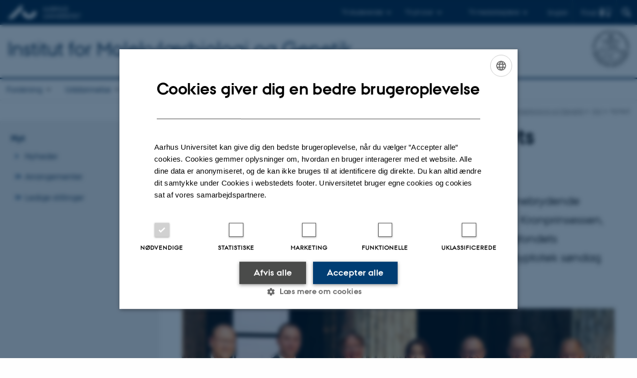

--- FILE ---
content_type: text/html; charset=utf-8
request_url: https://mbg.au.dk/aktuelt/nyhed/artikel/poul-nissen-tildelt-carlsbergfondets-forskningspris-2018
body_size: 11799
content:
<!DOCTYPE html>
<html lang="da" class="no-js">
<head>

<meta charset="utf-8">
<!-- 
	This website is powered by TYPO3 - inspiring people to share!
	TYPO3 is a free open source Content Management Framework initially created by Kasper Skaarhoj and licensed under GNU/GPL.
	TYPO3 is copyright 1998-2026 of Kasper Skaarhoj. Extensions are copyright of their respective owners.
	Information and contribution at https://typo3.org/
-->



<title>Poul Nissen tildelt Carlsbergfondets Forskningspris 2018</title>
<script>
  var cookieScriptVersion = "202304251427";
  var cookieScriptId = "a8ca7e688df75cd8a6a03fcab6d18143";
</script>
<meta name="DC.Language" scheme="NISOZ39.50" content="da">
<meta name="DC.Title" content="Poul Nissen tildelt Carlsbergfondets Forskningspris 2018">
<meta http-equiv="Last-Modified" content="2025-12-09T13:33:30+01:00">
<meta name="DC.Date" scheme="ISO8601" content="2025-12-09T13:33:30+01:00">
<meta name="DC.Contributor" content="243667@au.dk">
<meta name="DC.Creator" content="243667@au.dk">
<meta name="DC.Publisher" content="Aarhus Universitet">
<meta name="DC.Type" content="text/html">
<meta name="generator" content="TYPO3 CMS">
<meta name="description" content="Poul Nissen modtager Carlsbergfondets Forskningspris for sit banebrydende arbejde inden for strukturel biologi. Prisen blev overrakt af H.K.H. Kronprinsessen, uddannelses- og forskningsminister Tommy Ahlers og Carlsbergfondets bestyrelsesformand Flemming Besenbacher på Ny Carlsberg Glyptotek søndag den 2. september 2018.">
<meta http-equiv="content-language" content="da">
<meta name="author" content="243667@au.dk">
<meta property="og:title" content="Poul Nissen tildelt Carlsbergfondets Forskningspris 2018">
<meta property="og:type" content="article">
<meta property="og:url" content="https://mbg.au.dk/aktuelt/nyhed/artikel/poul-nissen-tildelt-carlsbergfondets-forskningspris-2018">
<meta property="og:image" content="https://mbg.au.dk/fileadmin/site_files/mb/nyheder/2018/Poul_Nissen_tildelt_Carlsbergfondets_Forskningspris_2018-3.jpg">
<meta property="og:image:width" content="674">
<meta property="og:image:height" content="270">
<meta property="og:description" content="Poul Nissen modtager Carlsbergfondets Forskningspris for sit banebrydende arbejde inden for strukturel biologi. Prisen blev overrakt af H.K.H. Kronprinsessen, uddannelses- og forskningsminister Tommy Ahlers og Carlsbergfondets bestyrelsesformand Flemming Besenbacher på Ny Carlsberg Glyptotek søndag den 2. september 2018.">
<meta name="twitter:card" content="summary">
<meta name="rating" content="GENERAL">


<link rel="stylesheet" href="/typo3temp/assets/css/4adea90c81bdd79ac4f5be3b55a7851c.css?1763105400" media="all">
<link rel="stylesheet" href="https://cdn.au.dk/2016/assets/css/app.css" media="all">
<link rel="stylesheet" href="https://cdn.au.dk/components/umd/all.css" media="all">
<link rel="stylesheet" href="/_assets/bba0af3e32dafabe31c0da8e169fa8c4/Css/fluid_styled_content.css?1768999294" media="all">
<link rel="stylesheet" href="/_assets/56b797f8bb08f87b2b0a4b7706a3f2d6/Css/Powermail/CssDemo.css?1768999291" media="all">
<link rel="stylesheet" href="/_assets/56b797f8bb08f87b2b0a4b7706a3f2d6/Css/powermail-overrides.css?1768999291" media="all">
<link rel="stylesheet" href="/_assets/d336a48cc75b0ce72905efb565ce5df1/Css/news-basic.css?1768999295" media="all">
<link rel="stylesheet" href="https://customer.cludo.com/css/511/2151/cludo-search.min.css" media="all">


<script src="https://cdn.jsdelivr.net/npm/react@16.13.1/umd/react.production.min.js"></script>
<script src="https://cdn.jsdelivr.net/npm/react-dom@16.13.1/umd/react-dom.production.min.js"></script>
<script src="https://cdn.jsdelivr.net/npm/axios@0.19.2/dist/axios.min.js"></script>
<script src="https://cdn.jsdelivr.net/npm/dom4@2.1.5/build/dom4.js"></script>
<script src="https://cdn.jsdelivr.net/npm/es6-shim@0.35.5/es6-shim.min.js"></script>
<script src="https://cdn.au.dk/2016/assets/js/vendor.js"></script>
<script src="https://cdn.au.dk/2016/assets/js/app.js"></script>
<script src="https://cdnjs.cloudflare.com/ajax/libs/mathjax/2.7.1/MathJax.js?config=TeX-AMS-MML_HTMLorMML"></script>
<script src="https://cdn.jsdelivr.net/npm/@aarhus-university/au-designsystem-delphinus@latest/public/projects/typo3/js/app.js"></script>
<script src="/_assets/d336a48cc75b0ce72905efb565ce5df1/JavaScript/Infobox.js?1768999295"></script>


<base href="//mbg.au.dk/"><link href="https://cdn.au.dk/favicon.ico" rel="shortcut icon" /><meta content="AU normal contrast" http-equiv="Default-Style" /><meta http-equiv="X-UA-Compatible" content="IE=Edge,chrome=1" /><meta name="viewport" content="width=device-width, initial-scale=1.0"><meta name="si_pid" content="78233" />
<script>
    var topWarning = false;
    var topWarningTextDa = '<style type="text/css">@media (max-width: 640px) {.ie-warning a {font-size:0.8em;} .ie-warning h3 {line-height: 1;} } .ie-warning h3 {text-align:center;} .ie-warning a {padding: 0;} .ie-warning a:hover {text-decoration:underline;}</style><h3><a href="https://medarbejdere.au.dk/corona/">Coronavirus: Information til studerende og medarbejdere</a></h3>';
    var topWarningTextEn = '<style type="text/css">@media (max-width: 640px) {.ie-warning a {font-size:0.8em;} .ie-warning h3 {line-height: 1;} } .ie-warning h3 {text-align:center;} .ie-warning a:hover {text-decoration:underline;}</style><h3><a href="https://medarbejdere.au.dk/en/corona/">Coronavirus: Information for students and staff</a></h3>';
    var primaryDanish = true;
</script>
<script>
    var cludoDanishPath = '/soegning';
    var cludoEnglishPath = '/en/site-search';
    var cludoEngineId = 10368;
</script>
<link rel="image_src" href="//www.au.dk/fileadmin/res/facebookapps/au_standard_logo.jpg" />
<!-- Pingdom hash not set -->
<link rel="schema.dc" href="http://purl.org/dc/elements/1.1/" /><link rel="stylesheet" type="text/css" href="https://cdn.jsdelivr.net/npm/@aarhus-university/au-designsystem-delphinus@latest/public/projects/typo3/style.css" media="all">
<link rel="canonical" href="https://mbg.au.dk/aktuelt/nyhed/artikel/poul-nissen-tildelt-carlsbergfondets-forskningspris-2018"/>

<link rel="alternate" hreflang="da" href="https://mbg.au.dk/aktuelt/nyhed/artikel/poul-nissen-tildelt-carlsbergfondets-forskningspris-2018"/>
<link rel="alternate" hreflang="en" href="https://mbg.au.dk/en/news-and-events/news-item/artikel/poul-nissen-awarded-the-carlsberg-foundation-research-prize-2018"/>
<link rel="alternate" hreflang="x-default" href="https://mbg.au.dk/aktuelt/nyhed/artikel/poul-nissen-tildelt-carlsbergfondets-forskningspris-2018"/>
<!-- This site is optimized with the Yoast SEO for TYPO3 plugin - https://yoast.com/typo3-extensions-seo/ -->
<script type="application/ld+json">[{"@context":"https:\/\/www.schema.org","@type":"BreadcrumbList","itemListElement":[{"@type":"ListItem","position":1,"item":{"@id":"https:\/\/auinstallation31.cs.au.dk\/","name":"TYPO3"}},{"@type":"ListItem","position":2,"item":{"@id":"https:\/\/mbg.au.dk\/","name":"Institut for Molekyl\u00e6rbiologi og Genetik"}},{"@type":"ListItem","position":3,"item":{"@id":"https:\/\/mbg.au.dk\/aktuelt","name":"Nyt"}},{"@type":"ListItem","position":4,"item":{"@id":"https:\/\/mbg.au.dk\/aktuelt\/nyhed","name":"Nyhed"}}]}]</script>
</head>
<body class="department layout15 level2">


    







        
    




    

<header>
    <div class="row section-header">
        <div class="large-12 medium-12 small-12 columns logo">
            <a class="main-logo" href="//www.au.dk/" itemprop="url">
                <object data="https://cdn.au.dk/2016/assets/img/logos.svg#au" type="image/svg+xml" alt="Aarhus Universitets logo" aria-labelledby="section-header-logo">
                    <p id="section-header-logo">Aarhus Universitets logo</p>
                </object>
            </a>
            <div class="hide-for-small-only find">
                <a class="button find-button float-right" type="button" data-toggle="find-dropdown">Find</a>
                <div class="dropdown-pane bottom " id="find-dropdown" data-dropdown data-hover="false"
                    data-hover-pane="false" data-close-on-click="true">
                    <div id="find-container" class="find-container"></div>
                </div>
            </div>
            <div class="search">
                
<div class="au_searchbox" id="cludo-search-form" role="search">
    <form class="au_searchform">
        <fieldset>
            <input class="au_searchquery" type="search" value="" name="searchrequest" id="cludo-search-form-input" aria-autocomplete="list"
                   aria-haspopup="true" aria-label="Indtast søgekriterium" title="Indtast søgekriterium" />
            <input class="au_searchbox_button" type="submit" title="Søg" value="Søg" />
        </fieldset>
    </form>
</div>

            </div>
            <div class="language-selector">
                

    
        
    
        
                <p>
                    <a href="/en/news-and-events/news-item/artikel/poul-nissen-awarded-the-carlsberg-foundation-research-prize-2018" hreflang="en" title="English">
                        <span>English</span>
                    </a>
                </p>
            
    
        
    
        
    
        
    
        
    
        
    


            </div>
            <nav class="utility-links">

        

        <div id="c465641" class="csc-default csc-frame frame frame-default frame-type-html frame-layout-0 ">
            
            
                



            
            
            

    <script>
// Default alphabox med medarbejderservice til utility-box
AU.alphabox.boxes.push(DEFAULT_util_staffservice_da);
</script>
                <ul class="utility resetlist">
                    <li><a href="javascript:void(0)" data-toggle="utility-pane-student">Til studerende</a></li>
                    <li><a href="javascript:void(0)" data-toggle="utility-pane-phd">Til ph.d.er</a></li>
                    <li><a href="javascript:void(0)" class="float-right" data-toggle="utility-pane-staff">Til medarbejdere</a></li>

                   
                  <!-- STUDENT -->
                  <div class="dropdown-pane phd" id="utility-pane-student" data-dropdown data-close-on-click="true">
                    <h2>Lokal studieportal</h2>
                    <a href="//studerende.au.dk/studier/fagportaler/molbio/" target="_self" class="button expanded text-left bg-dark-student margin">Molekylærbiologi</a>
                    <a href="//studerende.au.dk/studier/fagportaler/molmed/" target="_self" class="button expanded text-left bg-dark-student margin">Molekylær medicin</a>
                    <div id="au_alphabox_student_utility"></div>                       
                  </div>
                  <!-- STUDENT END -->
                  <!-- PHD -->
                  <div class="dropdown-pane phd" id="utility-pane-phd" data-dropdown data-close-on-click="true">
                    <h2>Lokal ph.d.-portal</h2>
                    <a href="https://phd.nat.au.dk/programmes/molecular-biology-genetics/" target="_self" class="button expanded text-left bg-dark-phd margin">Molecular Biology and Genetics</a>
                    <div id="au_alphabox_phd_utility"></div>
                    <h2>Fælles sider for ph.d.-studerende</h2>
                    <a href="//phd.au.dk/" target="_self" class="button expanded text-left bg-dark-phd margin">phd.au.dk</a>                        
                  </div>
                  <!-- PHD END -->
                  
                  <div class="dropdown-pane bottom" id="utility-pane-staff" data-dropdown data-close-on-click="true">
                    <h2>Lokal medarbejderportal</h2>
                    <a href="//mbg.medarbejdere.au.dk" target="_self" class="button expanded text-left bg-dark-staff margin">Institut for Molekylærbiologi og Genetik - Medarbejderportal</a>
                    <div id="au_alphabox_staff_utility"></div>
                    <h2>Fælles sider for medarbejdere på AU</h2>
                    <a href="//medarbejdere.au.dk" target="_self" class="button expanded text-left bg-dark-staff margin">medarbejdere.au.dk</a>                        
                  </div>
                </ul>


            
                



            
            
                



            
        </div>

    

</nav>
        </div>
    </div>
    
    <div class="row section-title">
        <div class=" large-10 medium-10 columns">
            <h1>
                <a href="/">Institut for Molekylærbiologi og Genetik</a>
            </h1>
        </div>
        <div class="large-2 medium-2 small-2 columns seal text-right">
            
                <img class="seal show-for-medium" src="https://cdn.au.dk/2016/assets/img/au_segl-inv.svg" alt="Aarhus Universitets segl" />
            
        </div>
    </div>
    <div class="row header-menu">
        <div class="columns medium-12 large-12 small-12 small-order-2">
            <div class="title-bar align-right" data-responsive-toggle="menu" data-hide-for="medium">
                <div class="mobile-nav">
                    <button class="menu-icon" data-toggle></button>
                </div>
            </div>
            <nav class="top-bar" id="menu"><div class="top-bar-left"><ul class="vertical medium-horizontal menu resetlist" data-responsive-menu="accordion medium-dropdown" data-hover-delay="300" data-closing-time="60" data-options="autoclose:false; closeOnClick:true; forceFollow:true;" ><li class="has-submenu"><a href="/forskning" target="_top">Forskning</a><ul  class="vertical menu"><li><a href="/forskning/forskningsomraader" target="_top">Forskningsområder</a></li><li><a href="/forskning/gruppeledere" target="_top">Gruppeledere</a></li><li><a href="/forskning/forskningscentre" target="_top">Forskningscentre</a></li><li><a href="/forskning/publikationer" target="_top">Publikationer</a></li><li><a href="/forskning/ansvarlig-forskningspraksis-og-forskningsfrihed" target="_top">Ansvarlig forskningspraksis og forskningsfrihed</a></li><li><a href="/forskning/corefaciliteter" target="_top">Corefaciliteter</a></li><li><a href="/forskning/mbg-birc-young-investigator-career-programme" target="_top">MBG-BiRC Young Investigator Career Programme</a></li></ul></li><li class="has-submenu"><a href="/uddannelse" target="_top">Uddannelse</a><ul  class="vertical menu"><li><a href="/uddannelse/kommende-studerende" target="_top">Kommende studerende</a></li><li><a href="/uddannelse/nuvaerende-studerende" target="_top">Nuværende studerende</a></li><li><a href="/uddannelse/phd" target="_top">Ph.d.</a></li><li><a href="/projekter-for-studerende" target="_top">Projekter for studerende</a></li><li><a href="//www.au.dk/evu/">Efter- og videreuddannelse</a></li></ul></li><li class="has-submenu"><a href="/samarbejde" target="_top">Samarbejde</a><ul  class="vertical menu"><li><a href="/samarbejde/erhvervssamarbejde" target="_top">Erhvervssamarbejde</a></li><li><a href="/samarbejde/gymnasierskoler" target="_top">Gymnasier/skoler</a></li><li><a href="/samarbejde/alumner" target="_top">Alumner</a></li></ul></li><li class="has-submenu active"><a href="/aktuelt" target="_top">Nyt</a><ul  class="vertical menu"><li><a href="/aktuelt/nyheder" target="_top">Nyheder</a></li><li><a href="/aktuelt/foredrag" target="_top">Arrangementer</a></li><li><a href="/aktuelt/ledige-stillinger" target="_top">Ledige stillinger</a></li></ul></li><li class="has-submenu"><a href="/om-instituttet" target="_top">Om instituttet</a><ul  class="vertical menu"><li><a href="/om-instituttet/medarbejdere" target="_top">Medarbejdere</a></li><li><a href="//mbg.au.dk/kontakt/find-instituttet/">Find instituttet</a></li><li><a href="/om-instituttet/institutledelsen" target="_top">Institutledelsen</a></li><li><a href="/om-instituttet/udvalg" target="_top">Udvalg</a></li><li><a href="/om-instituttet/organisation" target="_top">Organisation</a></li><li><a href="/om-instituttet/code-of-conduct" target="_top">Code of Conduct</a></li><li><a href="/om-instituttet/historie" target="_top">Historie</a></li><li><a href="/om-instituttet/institutlogo-og-segl" target="_top">Institutlogo og -segl</a></li></ul></li><li class="has-submenu"><a href="/kontakt" target="_top">Kontakt</a><ul  class="vertical menu"><li><a href="https://nat.au.dk/om-fakultetet/kontakt/ekspertlister/eksperter-i-molekylaerbiologi">Presse</a></li><li><a href="/kontakt/medarbejdere-og-studerende" target="_top">Medarbejdere og studerende</a></li><li><a href="/kontakt/find-instituttet" target="_top">Find instituttet</a></li></ul></li></ul></div></nav>
        </div>
    </div>
    <div id="fade"></div>
</header>





    <div class="row breadcrumb align-right hide-for-small-only">
        <div class="columns medium-12">
            <div id="au_breadcrumb"><span class="breadcrumb-prefix">Du er her:</span>&#160;<a href="https://mbg.au.dk">Institut for Molekylærbiologi og Genetik</a><span class="icon-bullet_rounded">&#160;</span><a href="/aktuelt">Nyt</a><span class="icon-bullet_rounded">&#160;</span><strong>Nyhed</strong></div>
        </div>
    </div>
    <div class="row">
        <nav class="small-12 large-3 medium-4 columns medium-only-portrait-4 pagenav left-menu align-top">
            <h3 class="menu-title"><a href="/aktuelt">Nyt</a></h3><ul id="au_section_nav_inner_list"><li><a href="/aktuelt/nyheder">Nyheder</a></li><li class="au_branch"><a href="/aktuelt/foredrag">Arrangementer</a></li><li class="au_branch"><a href="/aktuelt/ledige-stillinger">Ledige stillinger</a></li></ul>
        </nav>
        <div class="small-12 large-9 medium-8 columns medium-only-portrait-8 content main" id="au_content">
            <div class="row">
                <div class="large-12 medium-12 medium-only-portrait-12 small-12 columns">
                    
                    

        

        <div id="c722560" class="csc-default csc-frame frame frame-default frame-type-news_newsdetail frame-layout-0 ">
            
            
                



            
            
                



            
            

    
    



<div class="news news-single">
	<div class="article" itemscope="itemscope" itemtype="http://schema.org/Article">
		
	
			<script type="text/javascript">
				const showAllContentLangToken = "Vis alt indhold ";
			</script>

			
			

			<article class="typo3-delphinus delphinus-gutters">

				<!-- News PID: 78676 - used for finding folder/page which contains the news / event -->
				<!-- News UID: 40875 - the ID of the current news / event-->

				<div class="news-event">
					<div class="news-event__header">
						<!-- Categories -->
						
							<span class="text--stamp">
<!-- categories -->
<span class="news-list-category">
	
		
	
</span>

</span>
						

						<!-- Title -->
						<h1 itemprop="headline">Poul Nissen tildelt Carlsbergfondets Forskningspris 2018</h1>
						

							<!-- Teaser -->
							<p class="text--intro" itemprop="description">Poul Nissen modtager Carlsbergfondets Forskningspris for sit banebrydende arbejde inden for strukturel biologi. Prisen blev overrakt af H.K.H. Kronprinsessen, uddannelses- og forskningsminister Tommy Ahlers og Carlsbergfondets bestyrelsesformand Flemming Besenbacher på Ny Carlsberg Glyptotek søndag den 2. september 2018.</p>
						
					</div>

					
						<!-- Top image -->
						
							

							<div class="news-event__hero-image" id="hero-image">
								<figure class="news-event__image">
									
									
											
													
	<picture>
		<source media="(max-width: 35.46em)" srcset="/fileadmin/_processed_/5/7/csm_Poul_Nissen_tildelt_Carlsbergfondets_Forskningspris_2018-3_200949428e.jpg, /fileadmin/_processed_/5/7/csm_Poul_Nissen_tildelt_Carlsbergfondets_Forskningspris_2018-3_2970e390bf.jpg 1.5x">
		<img srcset="/fileadmin/_processed_/5/7/csm_Poul_Nissen_tildelt_Carlsbergfondets_Forskningspris_2018-3_8ba75f9012.jpg 1.5x" itemprop="image" src="/fileadmin/_processed_/5/7/csm_Poul_Nissen_tildelt_Carlsbergfondets_Forskningspris_2018-3_295286056a.jpg" width="1370" height="549" alt="" />
	</picture>

												
										

									<figcaption>
										
											<span class="news-event__image__caption">
												Overrækkelse af Carlsbergfondets Forskningspriser 2018. Fra venstre generalsekretær i Videnskabernes Selskab Lars Arge, uddannelses- og forskningsminister Tommy Ahlers, prismodtager Tim Bollerslev, HKH Kronprinsessen, prismodtager Poul Nissen, bestyrelsesformand i Carlsbergfondet Flemming Besenbacher og præsident i Videnskabernes Selskab Mogens Høgh Jensen (foto: Martin Juul)
											</span>
										
										
									</figcaption>
								</figure>
							</div>
						
					

					<div class="news-event__content">

						<!-- Events info box -->
						
							

						
							<!-- Media -->
							
								

	
	

	

	
		
				
				
					
				
			
	
		
				
					
		
		

		<figure class="news-event__image image" id="first-side-image">
			
					
	
			
                    
                    
                        
                    

					<a href="/fileadmin/_processed_/7/c/csm_Poul_Nissen_-_2018-Carlsberg_a3ee3e0e1a.jpg" title="Poul Nissen (foto: Carlsbergfondet)" class="lightbox" rel="lightbox[myImageSet]">
                        <img itemprop="image" src="/fileadmin/site_files/mb/nyheder/2018/Poul_Nissen_-_2018-Carlsberg.jpg" width="1183" height="1656" alt="" />
                    </a>
                    <figcaption>
                        
                            <span class="news-event__image__caption">
                                Poul Nissen (foto: Carlsbergfondet)
                            </span>
                         
                         
                   </figcaption>
				
		


			

			

			

			
		</figure>
 	
				
				
					
				
			
	



							
						

						
							<div class="news-event__content__text">
								<span class="text--byline" id="byline">
									
										<!-- Created date -->
										<time itemprop="datePublished" datetime="2018-09-02">
											 2. september 2018
										</time>
									

									<!-- Author -->
									
										<span itemprop="author" itemscope="itemscope" itemtype="http://schema.org/Person">
											
													af
												

											
													<a href="mailto:lh@mbg.au.dk">
														<span itemprop="name">Carlsbergfondet</span>
													</a>
												
										</span>
									
								</span>

								

									<!-- Body text -->
									<p><strong>Begrundelse for tildeling af prisen til professor Poul Nissen</strong></p>
<p>Professor Poul Nissen er uden sammenligning den højest profilerede strukturbiolog i Skandinavien. Allerede som ph.d.-studerende publicerede han i 1995 i <em>Science</em>, hvor han ved hjælp af røntgenkrystallografi havde bestemt strukturen af det protein-RNA kompleks, der sørger for at placere aminosyrerne i korrekt rækkefølge på ribosomet, som laver cellens proteiner. </p>
<p>Siden blev han som postdoc på Yale University en af de drivende kræfter bag bestemmelsen af strukturen af netop ribosomet, som oversætter genetisk information til syntese af proteiner i alle celler. Det var ikke mindst på baggrund af dette gennembrud, at Yale-professor Tom Steitz modtog Nobelprisen i kemi i 2009. Poul Nissen har også med stor succes arbejdet med membranproteiner, der er notorisk vanskelige at få til at danne de krystaller eller præparater, som er nødvendige for at bestemme molekylære strukturer i stor detalje med røntgenkrystallografi eller elektronmikroskopi. </p>
<p>Poul Nissen har publiceret utallige højtprofilerede artikler, der præsenterer membranproteiners struktur og mekanisme, ikke mindst ionpumper som natrium-kaliumpumpen, der oprindeligt blev opdaget af Nobelpristager Jens Chr. Skou. Ligeledes har han forsket i proteiner, der er afgørende inden for neurobiologi. </p>
<p>Poul Nissen har et omfattende internationalt netværk og har på Aarhus Universitet etableret et forskningsmiljø, som er internationalt anerkendt og tiltrækker studerende og forskere af alle nationaliteter. I 2013 blev Poul Nissen den drivende kraft bag en dansk afdeling af ”Nordic EMBL Partnership for Molecular Medicine”, kaldet DANDRITE, ligesom han er partner i Danmarks Grundforskningfonds Center for Proteins in Memory (PROMEMO) og Lundbeckfonden centeret BRAINSTRUC.&nbsp;</p>
<p>Poul Nissen har i den grad fingeren på den videnskabelige puls og udviser en aldrig svigtende fornemmelse for, hvor fremtidens største udfordringer ligger inden for strukturbiologi, molekylærbiologi og neurobiologi.</p>
<p> <iframe width="560" height="315" frameborder="0" allow="autoplay; encrypted-media" allowfullscreen data-cookiescript="accepted" data-cookiecategory="functionality" data-src="https://www.youtube.com/embed/qbQPhlpoReo"></iframe> </p>
<h2><strong>Interview med Poul Nissen:</strong></h2>
<p><strong>Hvad forsker du i?</strong> </p>
<p>Vi studerer de centrale livsprocesser i celler med afsæt i studier af biomolekylers struktur, funktion og mekanismer. Vi har anvendt især proteinkrystallografiske metoder, og i dag også elektronmikroskopi, hvor vi kan danne tredimensionelle billeder af molekylers strukturer helt ned på atomart niveau. Vi studerer især de vigtige ionpumper (P-type ATPaser), som opretholder store koncentrationsforskelle af bl.a. natrium, kalium, calcium og kobber inden og uden for cellen, og som omfatter f.eks. natrium-kaliumpumpen, der blev opdaget af Jens Chr. Skou. Dertil undersøger vi også andre proteiner, som transporterer aminosyrer og neurotransmittere ind i cellen. Vi undersøger bl.a. hvordan disse pumpe- og transportproteiner fungerer i hjerneceller og danner et molekylært grundlag for at forstå hjernefunktioner og -sygdomme. </p>
<p><strong>Hvad er udfordringerne ved og perspektiverne for din forskning?</strong> </p>
<p>Udfordringerne ligger især i at danne billeder og modeller for forståelse af cellernes tætpakkede, molekylære univers og dermed at skabe en rationel forståelse af, hvordan alle disse molekyler danner en orden som grundlag for cellers og organismers funktion. Det er en enorm udfordring for biovidenskaben at forbinde de mange hierarkiske niveauer fra atomer og molekyler til større biomolekylære samlinger, subcellulære strukturer og celler, cellulære netværk som danner væv og organer, og til egentlige organismer med dybt komplekse funktioner såsom bevidsthed, vilje og hukommelse. </p>
<p><strong>Hvordan opstod din interesse for dit forskningsfelt?</strong> </p>
<p>Jeg var udvekslingsstuderende på Universidad Complutense i Madrid i 1989, hvor et fag om enzymers struktur og funktion interesserede mig meget. Siden tog jeg et fag hos universitetslektor Jens Nyborg på Aarhus Universitet i biostrukturkemi, hvor jeg var dybt fascineret af proteinkrystallografiske strukturer af enzymer og deres vekselvirkning med substrater, inhibitorer og f.eks. solventmolekyler. Dette direkte kig på noget så småt som molekyler, som øjet aldrig kunne se, fangede mig øjeblikkeligt, og Jens Nyborg blev min vejleder og mentor. </p>
<p><strong>Hvad betyder det for dig at modtage Carlsbergfondets Forskningspris?</strong> </p>
<p>Det er en kolossal anerkendelse, som gør mig dybt taknemmelig og stolt på vegne af mine mange fantastiske kolleger. Jeg har arbejdet sammen med utroligt mange dygtige unge mennesker, som siden har drevet det vidt. Denne pris betragter jeg som en meget stor anerkendelse af de mange menneskers enorme indsats og i tillid til mine ideer om, hvad videnskab og vores opmærksomhed skal stile mod. </p>
<p><strong>Privat baggrund: familieforhold, fritidsinteresser m.v.</strong> </p>
<p>Jeg er født og opvokset på et landbrug i Augustenborg, som min slesvigske farfar havde købt efter Genforeningen i 1920. Min mors familie rummer talrige præster og botanikere, så jeg har altid påskønnet et meget blandet og yderst frugtbart miljø præget af glæde og forundring over natur, ånd og kunst, politiske diskussioner og forretning, fest og alvor. Min hustru Marie Louise Jespersen er overlæge i patologi, og vi har to børn, Sigrid og Kristian på hhv. 19 og 18 år. Jeg elsker at færdes i naturen og nyde gode stunder med familie, venner og kolleger.</p>
<hr>
<h4>Om Carlsbergfondets Forskningspris</h4>
<p>Carlsbergfondets Forskningspris blev indstiftet i 2011 i anledning af fondets grundlægger J.C. Jacobsens 200-års fødselsdag. Prisen uddeles efter indstilling fra Det Kongelige Danske Videnskabernes Selskab. Hver pris er på 1 million kroner. Heraf er 250.000 kr. en personlig hædersgave og 750.000 kr. støtte til et forskningsprojekt.</p>
<p>Carlsbergfondets Forskningspris har som formål at yde støtte til to aktive forskere i ind- eller udland, der har bidraget afgørende til grundforskningen, og som nyder stor videnskabelig anerkendelse. Priserne skal opmuntre til yderligere forskning og kan bruges efter behov til udlandsophold, feltarbejde, indkøb af udstyr eller løn til videnskabelig assistance.</p>
<hr>
<h2>Mere information</h2>
<p>Professor <a href="//pure.au.dk/portal/da/persons/poul-nissen(f7a1f833-0117-497e-b031-37354c4a1fb2).html" target="_blank" rel="noreferrer">Poul Nissen</a><br>DANDRITE/Institut for Molekylærbiologi og Genetik, Aarhus Universitet<br><a href="mailto:pn@mbg.au.dk">pn@mbg.au.dk</a>&nbsp;- +4528992295 </p>
<p>Tekst (og billeder) er udarbejdet af Carlsbergfonden og er kopieret her med deres tilladelse.</p>
								
							</div>
						
					</div>

					
						<!-- Content elements -->
						
					
				</div>
			</article>

			
				
				
			

			<!-- related things -->
			
		

	</div>
</div>



            
                



            
            
                



            
        </div>

    


                </div>
                <div class="column medium-12 small-12">
                    <div class="au_contentauthor">
                        
<div class="au_contentauthor-revised">
    Revideret
    09.12.2025
</div>

    -
    <div class="tx-lfcontactauthor-pi1">
        <a href="mailto:heer@mbg.au.dk?subject=t3Pageid:78233_t3PageUrl:http://mbg.au.dk/aktuelt/nyhed/artikel/poul-nissen-tildelt-carlsbergfondets-forskningspris-2018" >Helene Eriksen</a>
    </div>




                    </div>
                </div>
            </div>
        </div>
    </div>
    <footer>
        
        
        

        

        <div id="c465639" class="csc-default csc-frame frame frame-default frame-type-html frame-layout-0 ">
            
            
                



            
            
            

    <footer class="row global">
    <div class="large-6 medium-6 columns small-12">
        <div class="row">
            <div class="large-6 medium-6 small-6 columns small-order-2 medium-order-1">
                <img class="seal" alt="" src="https://cdn.au.dk/2016/assets/img/au_segl.svg"/>
            </div>
            <div class="large-6 medium-6 columns small-order-1">
                <h3>Institut for Molekylærbiologi og Genetik</h3>
              <p>Aarhus Universitet<br>
              Universitetsbyen 81, 8000 Aarhus C</p>
             
            </div>
        </div>
    </div>
    <div class="small-12 large-6 medium-6 columns">
        <div class="row">
            <div class="small-6 large-4 medium-6 columns">
                <h3>Om os</h3>
                <ul class="resetlist">
                  <li><a href="//mbg.au.dk/om-instituttet/" target="_self">Profil</a></li>
                  <li><a href="//mbg.au.dk/kontakt/medarbejdere-og-studerende/" target="_self">Medarbejdere</a></li>
                  <li><a href="//mbg.au.dk/kontakt/" target="_self">Kontaktoplysninger</a></li>
                      <li><a href="//mbg.au.dk/aktuelt/ledige-stillinger/" target="_self">Ledige stillinger</a></li>
                </ul><br>
               <p>E-mail: mbg@au.dk
                <br>Telefon: 8715 0000<br />
                CVR-nr.: 31119103<br />Moms-nr.: 31 11 91 03
                <br>EAN-nr.: 5798000419964<br />
                 EORI-nr.: DK31119103<br />
                Enhedsnummer: 5400</br>
              Stedkode: 7241<br />
              
 </div>
            <div class="small-6 large-4 medium-6 columns">
                <h3>Uddannelser på AU</h3>
                <ul class="resetlist">
                    <li><a href="//bachelor.au.dk/" target="_self">Bachelor</a></li>
                    <li><a href="//kandidat.au.dk/" target="_self">Kandidat</a></li>
                    <li><a href="//ingenioer.au.dk/" target="_self">Ingeniør</a></li>
                    <li><a href="//talent.au.dk/" target="_self">Ph.d.</a></li>
                    <li><a href="//www.au.dk/evu" target="_self">Efter- og videreuddannelse</a></li>
                </ul>

            </div>
            <div class="small-12 large-4 medium-6 columns">
           
                <p class="muted">
                    <br><br>
                    <a href="//www.au.dk/om/profil/detteweb/ophavsret/" target="_self">©</a> &mdash;
                    <a href="https://www.au.dk/cookiepolitik/" target="_self">Cookies på au.dk</a><br>
                    <a href="//www.au.dk/om/profil/privatlivspolitik/" target="_blank" rel="noreferrer">Privatlivspolitik</a>
                  <br><a href="https://au.dk/was/" target="_blank" rel="noreferrer">Tilgængelighedserklæring</a>
                </p>

            </div>
        </div>
    </div>
</footer>


            
                



            
            
                



            
        </div>

    


        <div class="page-id row">78233&nbsp;/ i31</div>
    </footer>

<script src="https://cdn.au.dk/apps/react/findwidget/latest/app.js"></script>
<script src="/_assets/948410ace0dfa9ad00627133d9ca8a23/JavaScript/Powermail/Form.min.js?1760518844" defer="defer"></script>
<script src="/_assets/56b797f8bb08f87b2b0a4b7706a3f2d6/JavaScript/Powermail/Tabs.min.js?1768999291"></script>
<script>
/*<![CDATA[*/
/*TS_inlineFooter*/

var alertCookies = false;


/*]]>*/
</script>

</body>
</html>